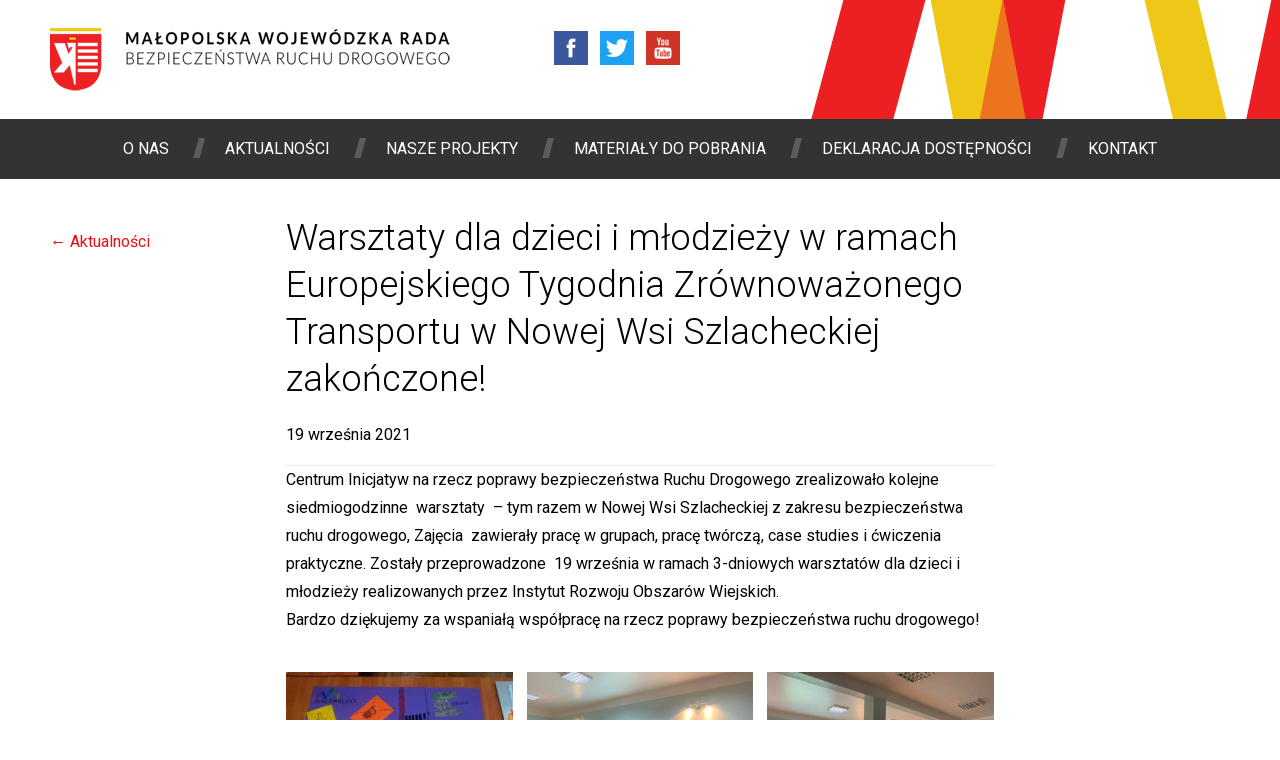

--- FILE ---
content_type: text/html; charset=UTF-8
request_url: https://brd.malopolska.pl/warsztaty-dla-dzieci-i-mlodziezy-w-ramach-mobilityweek-zakonczone/
body_size: 8706
content:
<!DOCTYPE html>
<html lang="pl"><head>
<meta http-equiv="Content-Type" content="text/html; charset=UTF-8" />
<meta name="viewport" content="width=device-width">
<title>Warsztaty dla dzieci i młodzieży w ramach Europejskiego Tygodnia Zrównoważonego Transportu w Nowej Wsi Szlacheckiej zakończone! - Małopolska Wojewódzka Rada Bezpieczeństwa Ruchu Drogowego</title>
<meta name='robots' content='index, follow, max-image-preview:large, max-snippet:-1, max-video-preview:-1' />

	<!-- This site is optimized with the Yoast SEO plugin v19.9 - https://yoast.com/wordpress/plugins/seo/ -->
	<link rel="canonical" href="https://brd.malopolska.pl/warsztaty-dla-dzieci-i-mlodziezy-w-ramach-mobilityweek-zakonczone/" />
	<meta property="og:locale" content="pl_PL" />
	<meta property="og:type" content="article" />
	<meta property="og:title" content="Warsztaty dla dzieci i młodzieży w ramach Europejskiego Tygodnia Zrównoważonego Transportu w Nowej Wsi Szlacheckiej zakończone! - Małopolska Wojewódzka Rada Bezpieczeństwa Ruchu Drogowego" />
	<meta property="og:description" content="Centrum Inicjatyw na rzecz poprawy bezpieczeństwa Ruchu Drogowego zrealizowało kolejne siedmiogodzinne  warsztaty  &#8211; tym razem w Nowej Wsi Szlacheckiej z zakresu bezpieczeństwa ruchu drogowego, Zajęcia  zawierały pracę w grupach, pracę twórczą, case studies i ćwiczenia praktyczne. Zostały przeprowadzone  19 września w ramach 3-dniowych warsztatów dla dzieci i młodzieży realizowanych przez Instytut Rozwoju Obszarów Wiejskich. Bardzo Czytaj dalej&nbsp;&rsaquo;" />
	<meta property="og:url" content="https://brd.malopolska.pl/warsztaty-dla-dzieci-i-mlodziezy-w-ramach-mobilityweek-zakonczone/" />
	<meta property="og:site_name" content="Małopolska Wojewódzka Rada Bezpieczeństwa Ruchu Drogowego" />
	<meta property="article:published_time" content="2021-09-19T14:55:14+00:00" />
	<meta property="article:modified_time" content="2021-09-19T14:56:26+00:00" />
	<meta property="og:image" content="https://brd.malopolska.pl/wp-content/uploads/2021/09/5aab636a-e7da-4334-9171-a9ab09f0983f.jpeg" />
	<meta property="og:image:width" content="1152" />
	<meta property="og:image:height" content="864" />
	<meta property="og:image:type" content="image/jpeg" />
	<meta name="author" content="mwrbrd" />
	<meta name="twitter:card" content="summary_large_image" />
	<meta name="twitter:label1" content="Napisane przez" />
	<meta name="twitter:data1" content="mwrbrd" />
	<script type="application/ld+json" class="yoast-schema-graph">{"@context":"https://schema.org","@graph":[{"@type":"Article","@id":"https://brd.malopolska.pl/warsztaty-dla-dzieci-i-mlodziezy-w-ramach-mobilityweek-zakonczone/#article","isPartOf":{"@id":"https://brd.malopolska.pl/warsztaty-dla-dzieci-i-mlodziezy-w-ramach-mobilityweek-zakonczone/"},"author":{"name":"mwrbrd","@id":"https://brd.malopolska.pl/#/schema/person/beb429039e4ce70dfca8f5fff0430402"},"headline":"Warsztaty dla dzieci i młodzieży w ramach Europejskiego Tygodnia Zrównoważonego Transportu w Nowej Wsi Szlacheckiej zakończone!","datePublished":"2021-09-19T14:55:14+00:00","dateModified":"2021-09-19T14:56:26+00:00","mainEntityOfPage":{"@id":"https://brd.malopolska.pl/warsztaty-dla-dzieci-i-mlodziezy-w-ramach-mobilityweek-zakonczone/"},"wordCount":102,"publisher":{"@id":"https://brd.malopolska.pl/#organization"},"image":{"@id":"https://brd.malopolska.pl/warsztaty-dla-dzieci-i-mlodziezy-w-ramach-mobilityweek-zakonczone/#primaryimage"},"thumbnailUrl":"https://brd.malopolska.pl/wp-content/uploads/2021/09/5aab636a-e7da-4334-9171-a9ab09f0983f.jpeg","inLanguage":"pl-PL"},{"@type":"WebPage","@id":"https://brd.malopolska.pl/warsztaty-dla-dzieci-i-mlodziezy-w-ramach-mobilityweek-zakonczone/","url":"https://brd.malopolska.pl/warsztaty-dla-dzieci-i-mlodziezy-w-ramach-mobilityweek-zakonczone/","name":"Warsztaty dla dzieci i młodzieży w ramach Europejskiego Tygodnia Zrównoważonego Transportu w Nowej Wsi Szlacheckiej zakończone! - Małopolska Wojewódzka Rada Bezpieczeństwa Ruchu Drogowego","isPartOf":{"@id":"https://brd.malopolska.pl/#website"},"primaryImageOfPage":{"@id":"https://brd.malopolska.pl/warsztaty-dla-dzieci-i-mlodziezy-w-ramach-mobilityweek-zakonczone/#primaryimage"},"image":{"@id":"https://brd.malopolska.pl/warsztaty-dla-dzieci-i-mlodziezy-w-ramach-mobilityweek-zakonczone/#primaryimage"},"thumbnailUrl":"https://brd.malopolska.pl/wp-content/uploads/2021/09/5aab636a-e7da-4334-9171-a9ab09f0983f.jpeg","datePublished":"2021-09-19T14:55:14+00:00","dateModified":"2021-09-19T14:56:26+00:00","breadcrumb":{"@id":"https://brd.malopolska.pl/warsztaty-dla-dzieci-i-mlodziezy-w-ramach-mobilityweek-zakonczone/#breadcrumb"},"inLanguage":"pl-PL","potentialAction":[{"@type":"ReadAction","target":["https://brd.malopolska.pl/warsztaty-dla-dzieci-i-mlodziezy-w-ramach-mobilityweek-zakonczone/"]}]},{"@type":"ImageObject","inLanguage":"pl-PL","@id":"https://brd.malopolska.pl/warsztaty-dla-dzieci-i-mlodziezy-w-ramach-mobilityweek-zakonczone/#primaryimage","url":"https://brd.malopolska.pl/wp-content/uploads/2021/09/5aab636a-e7da-4334-9171-a9ab09f0983f.jpeg","contentUrl":"https://brd.malopolska.pl/wp-content/uploads/2021/09/5aab636a-e7da-4334-9171-a9ab09f0983f.jpeg","width":1152,"height":864},{"@type":"BreadcrumbList","@id":"https://brd.malopolska.pl/warsztaty-dla-dzieci-i-mlodziezy-w-ramach-mobilityweek-zakonczone/#breadcrumb","itemListElement":[{"@type":"ListItem","position":1,"name":"Strona główna","item":"https://brd.malopolska.pl/"},{"@type":"ListItem","position":2,"name":"Warsztaty dla dzieci i młodzieży w ramach Europejskiego Tygodnia Zrównoważonego Transportu w Nowej Wsi Szlacheckiej zakończone!"}]},{"@type":"WebSite","@id":"https://brd.malopolska.pl/#website","url":"https://brd.malopolska.pl/","name":"Małopolska Wojewódzka Rada Bezpieczeństwa Ruchu Drogowego","description":"","publisher":{"@id":"https://brd.malopolska.pl/#organization"},"potentialAction":[{"@type":"SearchAction","target":{"@type":"EntryPoint","urlTemplate":"https://brd.malopolska.pl/?s={search_term_string}"},"query-input":"required name=search_term_string"}],"inLanguage":"pl-PL"},{"@type":"Organization","@id":"https://brd.malopolska.pl/#organization","name":"Małopolska Wojewódzka Rada Bezpieczeństwa Ruchu Drogowego","url":"https://brd.malopolska.pl/","logo":{"@type":"ImageObject","inLanguage":"pl-PL","@id":"https://brd.malopolska.pl/#/schema/logo/image/","url":"https://brd.malopolska.pl/wp-content/uploads/2019/09/mwrbrd-logo-1024.png","contentUrl":"https://brd.malopolska.pl/wp-content/uploads/2019/09/mwrbrd-logo-1024.png","width":1024,"height":576,"caption":"Małopolska Wojewódzka Rada Bezpieczeństwa Ruchu Drogowego"},"image":{"@id":"https://brd.malopolska.pl/#/schema/logo/image/"}},{"@type":"Person","@id":"https://brd.malopolska.pl/#/schema/person/beb429039e4ce70dfca8f5fff0430402","name":"mwrbrd"}]}</script>
	<!-- / Yoast SEO plugin. -->


<link rel='dns-prefetch' href='//code.jquery.com' />
<link rel='dns-prefetch' href='//fonts.googleapis.com' />
<script>
window._wpemojiSettings = {"baseUrl":"https:\/\/s.w.org\/images\/core\/emoji\/14.0.0\/72x72\/","ext":".png","svgUrl":"https:\/\/s.w.org\/images\/core\/emoji\/14.0.0\/svg\/","svgExt":".svg","source":{"concatemoji":"https:\/\/brd.malopolska.pl\/wp-includes\/js\/wp-emoji-release.min.js?ver=1ff834430d2b8ae8892281765307b326"}};
/*! This file is auto-generated */
!function(e,a,t){var n,r,o,i=a.createElement("canvas"),p=i.getContext&&i.getContext("2d");function s(e,t){var a=String.fromCharCode,e=(p.clearRect(0,0,i.width,i.height),p.fillText(a.apply(this,e),0,0),i.toDataURL());return p.clearRect(0,0,i.width,i.height),p.fillText(a.apply(this,t),0,0),e===i.toDataURL()}function c(e){var t=a.createElement("script");t.src=e,t.defer=t.type="text/javascript",a.getElementsByTagName("head")[0].appendChild(t)}for(o=Array("flag","emoji"),t.supports={everything:!0,everythingExceptFlag:!0},r=0;r<o.length;r++)t.supports[o[r]]=function(e){if(p&&p.fillText)switch(p.textBaseline="top",p.font="600 32px Arial",e){case"flag":return s([127987,65039,8205,9895,65039],[127987,65039,8203,9895,65039])?!1:!s([55356,56826,55356,56819],[55356,56826,8203,55356,56819])&&!s([55356,57332,56128,56423,56128,56418,56128,56421,56128,56430,56128,56423,56128,56447],[55356,57332,8203,56128,56423,8203,56128,56418,8203,56128,56421,8203,56128,56430,8203,56128,56423,8203,56128,56447]);case"emoji":return!s([129777,127995,8205,129778,127999],[129777,127995,8203,129778,127999])}return!1}(o[r]),t.supports.everything=t.supports.everything&&t.supports[o[r]],"flag"!==o[r]&&(t.supports.everythingExceptFlag=t.supports.everythingExceptFlag&&t.supports[o[r]]);t.supports.everythingExceptFlag=t.supports.everythingExceptFlag&&!t.supports.flag,t.DOMReady=!1,t.readyCallback=function(){t.DOMReady=!0},t.supports.everything||(n=function(){t.readyCallback()},a.addEventListener?(a.addEventListener("DOMContentLoaded",n,!1),e.addEventListener("load",n,!1)):(e.attachEvent("onload",n),a.attachEvent("onreadystatechange",function(){"complete"===a.readyState&&t.readyCallback()})),(e=t.source||{}).concatemoji?c(e.concatemoji):e.wpemoji&&e.twemoji&&(c(e.twemoji),c(e.wpemoji)))}(window,document,window._wpemojiSettings);
</script>
<style>
img.wp-smiley,
img.emoji {
	display: inline !important;
	border: none !important;
	box-shadow: none !important;
	height: 1em !important;
	width: 1em !important;
	margin: 0 0.07em !important;
	vertical-align: -0.1em !important;
	background: none !important;
	padding: 0 !important;
}
</style>
	<link rel='stylesheet' id='wp-block-library-css' href='https://brd.malopolska.pl/wp-includes/css/dist/block-library/style.min.css?ver=1ff834430d2b8ae8892281765307b326' media='all' />
<link rel='stylesheet' id='classic-theme-styles-css' href='https://brd.malopolska.pl/wp-includes/css/classic-themes.min.css?ver=1' media='all' />
<style id='global-styles-inline-css'>
body{--wp--preset--color--black: #000000;--wp--preset--color--cyan-bluish-gray: #abb8c3;--wp--preset--color--white: #ffffff;--wp--preset--color--pale-pink: #f78da7;--wp--preset--color--vivid-red: #cf2e2e;--wp--preset--color--luminous-vivid-orange: #ff6900;--wp--preset--color--luminous-vivid-amber: #fcb900;--wp--preset--color--light-green-cyan: #7bdcb5;--wp--preset--color--vivid-green-cyan: #00d084;--wp--preset--color--pale-cyan-blue: #8ed1fc;--wp--preset--color--vivid-cyan-blue: #0693e3;--wp--preset--color--vivid-purple: #9b51e0;--wp--preset--gradient--vivid-cyan-blue-to-vivid-purple: linear-gradient(135deg,rgba(6,147,227,1) 0%,rgb(155,81,224) 100%);--wp--preset--gradient--light-green-cyan-to-vivid-green-cyan: linear-gradient(135deg,rgb(122,220,180) 0%,rgb(0,208,130) 100%);--wp--preset--gradient--luminous-vivid-amber-to-luminous-vivid-orange: linear-gradient(135deg,rgba(252,185,0,1) 0%,rgba(255,105,0,1) 100%);--wp--preset--gradient--luminous-vivid-orange-to-vivid-red: linear-gradient(135deg,rgba(255,105,0,1) 0%,rgb(207,46,46) 100%);--wp--preset--gradient--very-light-gray-to-cyan-bluish-gray: linear-gradient(135deg,rgb(238,238,238) 0%,rgb(169,184,195) 100%);--wp--preset--gradient--cool-to-warm-spectrum: linear-gradient(135deg,rgb(74,234,220) 0%,rgb(151,120,209) 20%,rgb(207,42,186) 40%,rgb(238,44,130) 60%,rgb(251,105,98) 80%,rgb(254,248,76) 100%);--wp--preset--gradient--blush-light-purple: linear-gradient(135deg,rgb(255,206,236) 0%,rgb(152,150,240) 100%);--wp--preset--gradient--blush-bordeaux: linear-gradient(135deg,rgb(254,205,165) 0%,rgb(254,45,45) 50%,rgb(107,0,62) 100%);--wp--preset--gradient--luminous-dusk: linear-gradient(135deg,rgb(255,203,112) 0%,rgb(199,81,192) 50%,rgb(65,88,208) 100%);--wp--preset--gradient--pale-ocean: linear-gradient(135deg,rgb(255,245,203) 0%,rgb(182,227,212) 50%,rgb(51,167,181) 100%);--wp--preset--gradient--electric-grass: linear-gradient(135deg,rgb(202,248,128) 0%,rgb(113,206,126) 100%);--wp--preset--gradient--midnight: linear-gradient(135deg,rgb(2,3,129) 0%,rgb(40,116,252) 100%);--wp--preset--duotone--dark-grayscale: url('#wp-duotone-dark-grayscale');--wp--preset--duotone--grayscale: url('#wp-duotone-grayscale');--wp--preset--duotone--purple-yellow: url('#wp-duotone-purple-yellow');--wp--preset--duotone--blue-red: url('#wp-duotone-blue-red');--wp--preset--duotone--midnight: url('#wp-duotone-midnight');--wp--preset--duotone--magenta-yellow: url('#wp-duotone-magenta-yellow');--wp--preset--duotone--purple-green: url('#wp-duotone-purple-green');--wp--preset--duotone--blue-orange: url('#wp-duotone-blue-orange');--wp--preset--font-size--small: 13px;--wp--preset--font-size--medium: 20px;--wp--preset--font-size--large: 36px;--wp--preset--font-size--x-large: 42px;--wp--preset--spacing--20: 0.44rem;--wp--preset--spacing--30: 0.67rem;--wp--preset--spacing--40: 1rem;--wp--preset--spacing--50: 1.5rem;--wp--preset--spacing--60: 2.25rem;--wp--preset--spacing--70: 3.38rem;--wp--preset--spacing--80: 5.06rem;}:where(.is-layout-flex){gap: 0.5em;}body .is-layout-flow > .alignleft{float: left;margin-inline-start: 0;margin-inline-end: 2em;}body .is-layout-flow > .alignright{float: right;margin-inline-start: 2em;margin-inline-end: 0;}body .is-layout-flow > .aligncenter{margin-left: auto !important;margin-right: auto !important;}body .is-layout-constrained > .alignleft{float: left;margin-inline-start: 0;margin-inline-end: 2em;}body .is-layout-constrained > .alignright{float: right;margin-inline-start: 2em;margin-inline-end: 0;}body .is-layout-constrained > .aligncenter{margin-left: auto !important;margin-right: auto !important;}body .is-layout-constrained > :where(:not(.alignleft):not(.alignright):not(.alignfull)){max-width: var(--wp--style--global--content-size);margin-left: auto !important;margin-right: auto !important;}body .is-layout-constrained > .alignwide{max-width: var(--wp--style--global--wide-size);}body .is-layout-flex{display: flex;}body .is-layout-flex{flex-wrap: wrap;align-items: center;}body .is-layout-flex > *{margin: 0;}:where(.wp-block-columns.is-layout-flex){gap: 2em;}.has-black-color{color: var(--wp--preset--color--black) !important;}.has-cyan-bluish-gray-color{color: var(--wp--preset--color--cyan-bluish-gray) !important;}.has-white-color{color: var(--wp--preset--color--white) !important;}.has-pale-pink-color{color: var(--wp--preset--color--pale-pink) !important;}.has-vivid-red-color{color: var(--wp--preset--color--vivid-red) !important;}.has-luminous-vivid-orange-color{color: var(--wp--preset--color--luminous-vivid-orange) !important;}.has-luminous-vivid-amber-color{color: var(--wp--preset--color--luminous-vivid-amber) !important;}.has-light-green-cyan-color{color: var(--wp--preset--color--light-green-cyan) !important;}.has-vivid-green-cyan-color{color: var(--wp--preset--color--vivid-green-cyan) !important;}.has-pale-cyan-blue-color{color: var(--wp--preset--color--pale-cyan-blue) !important;}.has-vivid-cyan-blue-color{color: var(--wp--preset--color--vivid-cyan-blue) !important;}.has-vivid-purple-color{color: var(--wp--preset--color--vivid-purple) !important;}.has-black-background-color{background-color: var(--wp--preset--color--black) !important;}.has-cyan-bluish-gray-background-color{background-color: var(--wp--preset--color--cyan-bluish-gray) !important;}.has-white-background-color{background-color: var(--wp--preset--color--white) !important;}.has-pale-pink-background-color{background-color: var(--wp--preset--color--pale-pink) !important;}.has-vivid-red-background-color{background-color: var(--wp--preset--color--vivid-red) !important;}.has-luminous-vivid-orange-background-color{background-color: var(--wp--preset--color--luminous-vivid-orange) !important;}.has-luminous-vivid-amber-background-color{background-color: var(--wp--preset--color--luminous-vivid-amber) !important;}.has-light-green-cyan-background-color{background-color: var(--wp--preset--color--light-green-cyan) !important;}.has-vivid-green-cyan-background-color{background-color: var(--wp--preset--color--vivid-green-cyan) !important;}.has-pale-cyan-blue-background-color{background-color: var(--wp--preset--color--pale-cyan-blue) !important;}.has-vivid-cyan-blue-background-color{background-color: var(--wp--preset--color--vivid-cyan-blue) !important;}.has-vivid-purple-background-color{background-color: var(--wp--preset--color--vivid-purple) !important;}.has-black-border-color{border-color: var(--wp--preset--color--black) !important;}.has-cyan-bluish-gray-border-color{border-color: var(--wp--preset--color--cyan-bluish-gray) !important;}.has-white-border-color{border-color: var(--wp--preset--color--white) !important;}.has-pale-pink-border-color{border-color: var(--wp--preset--color--pale-pink) !important;}.has-vivid-red-border-color{border-color: var(--wp--preset--color--vivid-red) !important;}.has-luminous-vivid-orange-border-color{border-color: var(--wp--preset--color--luminous-vivid-orange) !important;}.has-luminous-vivid-amber-border-color{border-color: var(--wp--preset--color--luminous-vivid-amber) !important;}.has-light-green-cyan-border-color{border-color: var(--wp--preset--color--light-green-cyan) !important;}.has-vivid-green-cyan-border-color{border-color: var(--wp--preset--color--vivid-green-cyan) !important;}.has-pale-cyan-blue-border-color{border-color: var(--wp--preset--color--pale-cyan-blue) !important;}.has-vivid-cyan-blue-border-color{border-color: var(--wp--preset--color--vivid-cyan-blue) !important;}.has-vivid-purple-border-color{border-color: var(--wp--preset--color--vivid-purple) !important;}.has-vivid-cyan-blue-to-vivid-purple-gradient-background{background: var(--wp--preset--gradient--vivid-cyan-blue-to-vivid-purple) !important;}.has-light-green-cyan-to-vivid-green-cyan-gradient-background{background: var(--wp--preset--gradient--light-green-cyan-to-vivid-green-cyan) !important;}.has-luminous-vivid-amber-to-luminous-vivid-orange-gradient-background{background: var(--wp--preset--gradient--luminous-vivid-amber-to-luminous-vivid-orange) !important;}.has-luminous-vivid-orange-to-vivid-red-gradient-background{background: var(--wp--preset--gradient--luminous-vivid-orange-to-vivid-red) !important;}.has-very-light-gray-to-cyan-bluish-gray-gradient-background{background: var(--wp--preset--gradient--very-light-gray-to-cyan-bluish-gray) !important;}.has-cool-to-warm-spectrum-gradient-background{background: var(--wp--preset--gradient--cool-to-warm-spectrum) !important;}.has-blush-light-purple-gradient-background{background: var(--wp--preset--gradient--blush-light-purple) !important;}.has-blush-bordeaux-gradient-background{background: var(--wp--preset--gradient--blush-bordeaux) !important;}.has-luminous-dusk-gradient-background{background: var(--wp--preset--gradient--luminous-dusk) !important;}.has-pale-ocean-gradient-background{background: var(--wp--preset--gradient--pale-ocean) !important;}.has-electric-grass-gradient-background{background: var(--wp--preset--gradient--electric-grass) !important;}.has-midnight-gradient-background{background: var(--wp--preset--gradient--midnight) !important;}.has-small-font-size{font-size: var(--wp--preset--font-size--small) !important;}.has-medium-font-size{font-size: var(--wp--preset--font-size--medium) !important;}.has-large-font-size{font-size: var(--wp--preset--font-size--large) !important;}.has-x-large-font-size{font-size: var(--wp--preset--font-size--x-large) !important;}
.wp-block-navigation a:where(:not(.wp-element-button)){color: inherit;}
:where(.wp-block-columns.is-layout-flex){gap: 2em;}
.wp-block-pullquote{font-size: 1.5em;line-height: 1.6;}
</style>
<link rel='stylesheet' id='responsive-lightbox-swipebox-css' href='https://brd.malopolska.pl/wp-content/plugins/responsive-lightbox/assets/swipebox/swipebox.min.css?ver=2.4.1' media='all' />
<link rel='stylesheet' id='roboto-css' href='https://fonts.googleapis.com/css?family=Roboto%3A300%2C400%2C500&#038;display=swap&#038;subset=latin-ext&#038;ver=1ff834430d2b8ae8892281765307b326' media='all' />
<link rel='stylesheet' id='theme-css' href='https://brd.malopolska.pl/wp-content/themes/mwrbrd/style.css?ver=201014' media='all' />
<script src='https://code.jquery.com/jquery-1.10.2.min.js?ver=1.10.2' id='jquery-js'></script>
<script src='https://brd.malopolska.pl/wp-content/plugins/responsive-lightbox/assets/infinitescroll/infinite-scroll.pkgd.min.js?ver=1ff834430d2b8ae8892281765307b326' id='responsive-lightbox-infinite-scroll-js'></script>
<link rel="https://api.w.org/" href="https://brd.malopolska.pl/wp-json/" /><link rel="alternate" type="application/json" href="https://brd.malopolska.pl/wp-json/wp/v2/posts/1840" /><link rel="EditURI" type="application/rsd+xml" title="RSD" href="https://brd.malopolska.pl/xmlrpc.php?rsd" />
<link rel="wlwmanifest" type="application/wlwmanifest+xml" href="https://brd.malopolska.pl/wp-includes/wlwmanifest.xml" />

<link rel='shortlink' href='https://brd.malopolska.pl/?p=1840' />
<link rel="alternate" type="application/json+oembed" href="https://brd.malopolska.pl/wp-json/oembed/1.0/embed?url=https%3A%2F%2Fbrd.malopolska.pl%2Fwarsztaty-dla-dzieci-i-mlodziezy-w-ramach-mobilityweek-zakonczone%2F" />
<link rel="alternate" type="text/xml+oembed" href="https://brd.malopolska.pl/wp-json/oembed/1.0/embed?url=https%3A%2F%2Fbrd.malopolska.pl%2Fwarsztaty-dla-dzieci-i-mlodziezy-w-ramach-mobilityweek-zakonczone%2F&#038;format=xml" />
<style>.recentcomments a{display:inline !important;padding:0 !important;margin:0 !important;}</style></head>
<body class="post-template-default single single-post postid-1840 single-format-standard post-warsztaty-dla-dzieci-i-mlodziezy-w-ramach-mobilityweek-zakonczone">

<header>
	<button id="skip-header">Przejdź do treści</button>
	<div class="container">
		<div class="logo"><a href="/">Małopolska Wojewódzka Rada Bezpieczeństwa Ruchu Drogowego</a></div>
		<div class="header_right">
			<ul id="menu-social-media" class="social-media"><li id="menu-item-43" class="facebook menu-item menu-item-type-custom menu-item-object-custom menu-item-43"><a href="https://www.facebook.com/MWRBRD/"><span class="screen-reader-only">Facebook</span></a></li>
<li id="menu-item-364" class="twitter menu-item menu-item-type-custom menu-item-object-custom menu-item-364"><a href="https://twitter.com/MWRBRD"><span class="screen-reader-only">Twitter</span></a></li>
<li id="menu-item-44" class="youtube menu-item menu-item-type-custom menu-item-object-custom menu-item-44"><a href="https://www.youtube.com/channel/UCH2xVQ1Fe_YTJ4Iz2LiIAVQ"><span class="screen-reader-only">YouTube</span></a></li>
</ul>		</div>
	</div>
	<div class="menu">
		<div class="menu-btn-label">MENU</div>
		<button class="menu-btn" id="menu-btn" aria-label="Menu"><span></span><span></span><span></span></button>
		<ul id="menu-menu-glowne" class="main-menu"><li id="menu-item-241" class="menu-item menu-item-type-post_type menu-item-object-page menu-item-has-children menu-item-241"><a href="https://brd.malopolska.pl/o-nas/">O nas</a>
<ul class="sub-menu">
	<li id="menu-item-47" class="menu-item menu-item-type-post_type menu-item-object-page menu-item-47"><a href="https://brd.malopolska.pl/o-nas/czlonkowie/">Członkowie</a></li>
</ul>
</li>
<li id="menu-item-39" class="menu-item menu-item-type-post_type menu-item-object-page current_page_parent menu-item-39"><a href="https://brd.malopolska.pl/aktualnosci/">Aktualności</a></li>
<li id="menu-item-42" class="menu-item menu-item-type-custom menu-item-object-custom menu-item-42"><a href="/projekty/">Nasze projekty</a></li>
<li id="menu-item-38" class="menu-item menu-item-type-post_type menu-item-object-page menu-item-38"><a href="https://brd.malopolska.pl/materialy-do-pobrania/">Materiały do pobrania</a></li>
<li id="menu-item-1191" class="menu-item menu-item-type-post_type menu-item-object-page menu-item-1191"><a href="https://brd.malopolska.pl/deklaracja-dostepnosci/">Deklaracja dostępności</a></li>
<li id="menu-item-40" class="menu-item menu-item-type-post_type menu-item-object-page menu-item-40"><a href="https://brd.malopolska.pl/kontakt/">Kontakt</a></li>
</ul>	</div>
</header>

<div class="content-wrapper" tabindex="-1">
<div class="container">

	<div class="article-sidebar">
		<a href="/aktualnosci/">&larr; Aktualności</a>	</div>
	<div class="article-container">
		<h1>Warsztaty dla dzieci i młodzieży w ramach Europejskiego Tygodnia Zrównoważonego Transportu w Nowej Wsi Szlacheckiej  zakończone!</h1>
		<div class="meta">19 września 2021</div><div class="kvgmc6g5 cxmmr5t8 oygrvhab hcukyx3x c1et5uql ii04i59q">
<div dir="auto">Centrum Inicjatyw na rzecz poprawy bezpieczeństwa Ruchu Drogowego zrealizowało kolejne siedmiogodzinne  warsztaty  &#8211; tym razem w Nowej Wsi Szlacheckiej z zakresu bezpieczeństwa ruchu drogowego, Zajęcia  zawierały pracę w grupach, pracę twórczą, case studies i ćwiczenia praktyczne. Zostały przeprowadzone  19 września w ramach 3-dniowych warsztatów dla dzieci i młodzieży realizowanych przez Instytut Rozwoju Obszarów Wiejskich.</div>
</div>
<div class="o9v6fnle cxmmr5t8 oygrvhab hcukyx3x c1et5uql ii04i59q">
<div dir="auto">Bardzo dziękujemy za wspaniałą współpracę na rzecz poprawy bezpieczeństwa ruchu drogowego!</div>
</div>
<div dir="auto">

		<style>
			#gallery-1 {
				margin: auto;
			}
			#gallery-1 .gallery-item {
				float: left;
				margin-top: 10px;
				text-align: center;
				width: 33%;
			}
			#gallery-1 img {
				border: 2px solid #cfcfcf;
			}
			#gallery-1 .gallery-caption {
				margin-left: 0;
			}
			/* see gallery_shortcode() in wp-includes/media.php */
		</style>
		<div id='gallery-1' class='gallery galleryid-1840 gallery-columns-3 gallery-size-thumbnail'><dl class='gallery-item'>
			<dt class='gallery-icon landscape'>
				<a href='https://brd.malopolska.pl/wp-content/uploads/2021/09/5aab636a-e7da-4334-9171-a9ab09f0983f.jpeg' title="" data-rl_title="" class="rl-gallery-link" data-rl_caption="" data-rel="lightbox-gallery-1"><img width="360" height="270" src="https://brd.malopolska.pl/wp-content/uploads/2021/09/5aab636a-e7da-4334-9171-a9ab09f0983f-360x270.jpeg" class="attachment-thumbnail size-thumbnail" alt="" decoding="async" loading="lazy" srcset="https://brd.malopolska.pl/wp-content/uploads/2021/09/5aab636a-e7da-4334-9171-a9ab09f0983f-360x270.jpeg 360w, https://brd.malopolska.pl/wp-content/uploads/2021/09/5aab636a-e7da-4334-9171-a9ab09f0983f-720x540.jpeg 720w, https://brd.malopolska.pl/wp-content/uploads/2021/09/5aab636a-e7da-4334-9171-a9ab09f0983f-768x576.jpeg 768w, https://brd.malopolska.pl/wp-content/uploads/2021/09/5aab636a-e7da-4334-9171-a9ab09f0983f.jpeg 1152w" sizes="(max-width: 360px) 100vw, 360px" /></a>
			</dt></dl><dl class='gallery-item'>
			<dt class='gallery-icon landscape'>
				<a href='https://brd.malopolska.pl/wp-content/uploads/2021/09/242220787_388396779578620_2377542691287074143_n-1180x885.jpeg' title="" data-rl_title="" class="rl-gallery-link" data-rl_caption="" data-rel="lightbox-gallery-1"><img width="360" height="270" src="https://brd.malopolska.pl/wp-content/uploads/2021/09/242220787_388396779578620_2377542691287074143_n-360x270.jpeg" class="attachment-thumbnail size-thumbnail" alt="" decoding="async" loading="lazy" srcset="https://brd.malopolska.pl/wp-content/uploads/2021/09/242220787_388396779578620_2377542691287074143_n-360x270.jpeg 360w, https://brd.malopolska.pl/wp-content/uploads/2021/09/242220787_388396779578620_2377542691287074143_n-720x540.jpeg 720w, https://brd.malopolska.pl/wp-content/uploads/2021/09/242220787_388396779578620_2377542691287074143_n-1180x885.jpeg 1180w, https://brd.malopolska.pl/wp-content/uploads/2021/09/242220787_388396779578620_2377542691287074143_n-768x576.jpeg 768w, https://brd.malopolska.pl/wp-content/uploads/2021/09/242220787_388396779578620_2377542691287074143_n-1536x1152.jpeg 1536w, https://brd.malopolska.pl/wp-content/uploads/2021/09/242220787_388396779578620_2377542691287074143_n.jpeg 2016w" sizes="(max-width: 360px) 100vw, 360px" /></a>
			</dt></dl><dl class='gallery-item'>
			<dt class='gallery-icon landscape'>
				<a href='https://brd.malopolska.pl/wp-content/uploads/2021/09/242314072_388396329578665_8959613787615480699_n-1180x885.jpeg' title="" data-rl_title="" class="rl-gallery-link" data-rl_caption="" data-rel="lightbox-gallery-1"><img width="360" height="270" src="https://brd.malopolska.pl/wp-content/uploads/2021/09/242314072_388396329578665_8959613787615480699_n-360x270.jpeg" class="attachment-thumbnail size-thumbnail" alt="" decoding="async" loading="lazy" srcset="https://brd.malopolska.pl/wp-content/uploads/2021/09/242314072_388396329578665_8959613787615480699_n-360x270.jpeg 360w, https://brd.malopolska.pl/wp-content/uploads/2021/09/242314072_388396329578665_8959613787615480699_n-720x540.jpeg 720w, https://brd.malopolska.pl/wp-content/uploads/2021/09/242314072_388396329578665_8959613787615480699_n-1180x885.jpeg 1180w, https://brd.malopolska.pl/wp-content/uploads/2021/09/242314072_388396329578665_8959613787615480699_n-768x576.jpeg 768w, https://brd.malopolska.pl/wp-content/uploads/2021/09/242314072_388396329578665_8959613787615480699_n-1536x1152.jpeg 1536w, https://brd.malopolska.pl/wp-content/uploads/2021/09/242314072_388396329578665_8959613787615480699_n.jpeg 2016w" sizes="(max-width: 360px) 100vw, 360px" /></a>
			</dt></dl><br style="clear: both" /><dl class='gallery-item'>
			<dt class='gallery-icon landscape'>
				<a href='https://brd.malopolska.pl/wp-content/uploads/2021/09/5c32beb1-81cc-4638-9b85-246a1f5ccd47.jpeg' title="" data-rl_title="" class="rl-gallery-link" data-rl_caption="" data-rel="lightbox-gallery-1"><img width="360" height="270" src="https://brd.malopolska.pl/wp-content/uploads/2021/09/5c32beb1-81cc-4638-9b85-246a1f5ccd47-360x270.jpeg" class="attachment-thumbnail size-thumbnail" alt="" decoding="async" loading="lazy" srcset="https://brd.malopolska.pl/wp-content/uploads/2021/09/5c32beb1-81cc-4638-9b85-246a1f5ccd47-360x270.jpeg 360w, https://brd.malopolska.pl/wp-content/uploads/2021/09/5c32beb1-81cc-4638-9b85-246a1f5ccd47-720x540.jpeg 720w, https://brd.malopolska.pl/wp-content/uploads/2021/09/5c32beb1-81cc-4638-9b85-246a1f5ccd47-768x576.jpeg 768w, https://brd.malopolska.pl/wp-content/uploads/2021/09/5c32beb1-81cc-4638-9b85-246a1f5ccd47.jpeg 1152w" sizes="(max-width: 360px) 100vw, 360px" /></a>
			</dt></dl><dl class='gallery-item'>
			<dt class='gallery-icon landscape'>
				<a href='https://brd.malopolska.pl/wp-content/uploads/2021/09/748b26f8-7a56-4d7b-af83-61c37babe048.jpeg' title="" data-rl_title="" class="rl-gallery-link" data-rl_caption="" data-rel="lightbox-gallery-1"><img width="360" height="270" src="https://brd.malopolska.pl/wp-content/uploads/2021/09/748b26f8-7a56-4d7b-af83-61c37babe048-360x270.jpeg" class="attachment-thumbnail size-thumbnail" alt="" decoding="async" loading="lazy" srcset="https://brd.malopolska.pl/wp-content/uploads/2021/09/748b26f8-7a56-4d7b-af83-61c37babe048-360x270.jpeg 360w, https://brd.malopolska.pl/wp-content/uploads/2021/09/748b26f8-7a56-4d7b-af83-61c37babe048-720x540.jpeg 720w, https://brd.malopolska.pl/wp-content/uploads/2021/09/748b26f8-7a56-4d7b-af83-61c37babe048-768x576.jpeg 768w, https://brd.malopolska.pl/wp-content/uploads/2021/09/748b26f8-7a56-4d7b-af83-61c37babe048.jpeg 1152w" sizes="(max-width: 360px) 100vw, 360px" /></a>
			</dt></dl><dl class='gallery-item'>
			<dt class='gallery-icon landscape'>
				<a href='https://brd.malopolska.pl/wp-content/uploads/2021/09/843f6382-21db-47d8-a0e2-fdb181085e73.jpeg' title="" data-rl_title="" class="rl-gallery-link" data-rl_caption="" data-rel="lightbox-gallery-1"><img width="360" height="270" src="https://brd.malopolska.pl/wp-content/uploads/2021/09/843f6382-21db-47d8-a0e2-fdb181085e73-360x270.jpeg" class="attachment-thumbnail size-thumbnail" alt="" decoding="async" loading="lazy" srcset="https://brd.malopolska.pl/wp-content/uploads/2021/09/843f6382-21db-47d8-a0e2-fdb181085e73-360x270.jpeg 360w, https://brd.malopolska.pl/wp-content/uploads/2021/09/843f6382-21db-47d8-a0e2-fdb181085e73-720x540.jpeg 720w, https://brd.malopolska.pl/wp-content/uploads/2021/09/843f6382-21db-47d8-a0e2-fdb181085e73-768x576.jpeg 768w, https://brd.malopolska.pl/wp-content/uploads/2021/09/843f6382-21db-47d8-a0e2-fdb181085e73.jpeg 1152w" sizes="(max-width: 360px) 100vw, 360px" /></a>
			</dt></dl><br style="clear: both" /><dl class='gallery-item'>
			<dt class='gallery-icon landscape'>
				<a href='https://brd.malopolska.pl/wp-content/uploads/2021/09/4304b38b-11ca-4d04-98a3-eacdad85baca.jpeg' title="" data-rl_title="" class="rl-gallery-link" data-rl_caption="" data-rel="lightbox-gallery-1"><img width="360" height="270" src="https://brd.malopolska.pl/wp-content/uploads/2021/09/4304b38b-11ca-4d04-98a3-eacdad85baca-360x270.jpeg" class="attachment-thumbnail size-thumbnail" alt="" decoding="async" loading="lazy" srcset="https://brd.malopolska.pl/wp-content/uploads/2021/09/4304b38b-11ca-4d04-98a3-eacdad85baca-360x270.jpeg 360w, https://brd.malopolska.pl/wp-content/uploads/2021/09/4304b38b-11ca-4d04-98a3-eacdad85baca-720x540.jpeg 720w, https://brd.malopolska.pl/wp-content/uploads/2021/09/4304b38b-11ca-4d04-98a3-eacdad85baca-768x576.jpeg 768w, https://brd.malopolska.pl/wp-content/uploads/2021/09/4304b38b-11ca-4d04-98a3-eacdad85baca.jpeg 1152w" sizes="(max-width: 360px) 100vw, 360px" /></a>
			</dt></dl><dl class='gallery-item'>
			<dt class='gallery-icon landscape'>
				<a href='https://brd.malopolska.pl/wp-content/uploads/2021/09/6700a2ae-7527-463a-bced-08ff76de1ef4.jpeg' title="" data-rl_title="" class="rl-gallery-link" data-rl_caption="" data-rel="lightbox-gallery-1"><img width="360" height="270" src="https://brd.malopolska.pl/wp-content/uploads/2021/09/6700a2ae-7527-463a-bced-08ff76de1ef4-360x270.jpeg" class="attachment-thumbnail size-thumbnail" alt="" decoding="async" loading="lazy" srcset="https://brd.malopolska.pl/wp-content/uploads/2021/09/6700a2ae-7527-463a-bced-08ff76de1ef4-360x270.jpeg 360w, https://brd.malopolska.pl/wp-content/uploads/2021/09/6700a2ae-7527-463a-bced-08ff76de1ef4-720x540.jpeg 720w, https://brd.malopolska.pl/wp-content/uploads/2021/09/6700a2ae-7527-463a-bced-08ff76de1ef4-768x576.jpeg 768w, https://brd.malopolska.pl/wp-content/uploads/2021/09/6700a2ae-7527-463a-bced-08ff76de1ef4.jpeg 1152w" sizes="(max-width: 360px) 100vw, 360px" /></a>
			</dt></dl><dl class='gallery-item'>
			<dt class='gallery-icon landscape'>
				<a href='https://brd.malopolska.pl/wp-content/uploads/2021/09/53438ed7-9992-431f-bc3b-a635c4887587.jpeg' title="" data-rl_title="" class="rl-gallery-link" data-rl_caption="" data-rel="lightbox-gallery-1"><img width="360" height="270" src="https://brd.malopolska.pl/wp-content/uploads/2021/09/53438ed7-9992-431f-bc3b-a635c4887587-360x270.jpeg" class="attachment-thumbnail size-thumbnail" alt="" decoding="async" loading="lazy" srcset="https://brd.malopolska.pl/wp-content/uploads/2021/09/53438ed7-9992-431f-bc3b-a635c4887587-360x270.jpeg 360w, https://brd.malopolska.pl/wp-content/uploads/2021/09/53438ed7-9992-431f-bc3b-a635c4887587-720x540.jpeg 720w, https://brd.malopolska.pl/wp-content/uploads/2021/09/53438ed7-9992-431f-bc3b-a635c4887587-768x576.jpeg 768w, https://brd.malopolska.pl/wp-content/uploads/2021/09/53438ed7-9992-431f-bc3b-a635c4887587.jpeg 1152w" sizes="(max-width: 360px) 100vw, 360px" /></a>
			</dt></dl><br style="clear: both" /><dl class='gallery-item'>
			<dt class='gallery-icon landscape'>
				<a href='https://brd.malopolska.pl/wp-content/uploads/2021/09/64114b27-4b7f-4e5c-b528-875ec34f37c7.jpeg' title="" data-rl_title="" class="rl-gallery-link" data-rl_caption="" data-rel="lightbox-gallery-1"><img width="360" height="270" src="https://brd.malopolska.pl/wp-content/uploads/2021/09/64114b27-4b7f-4e5c-b528-875ec34f37c7-360x270.jpeg" class="attachment-thumbnail size-thumbnail" alt="" decoding="async" loading="lazy" srcset="https://brd.malopolska.pl/wp-content/uploads/2021/09/64114b27-4b7f-4e5c-b528-875ec34f37c7-360x270.jpeg 360w, https://brd.malopolska.pl/wp-content/uploads/2021/09/64114b27-4b7f-4e5c-b528-875ec34f37c7-720x540.jpeg 720w, https://brd.malopolska.pl/wp-content/uploads/2021/09/64114b27-4b7f-4e5c-b528-875ec34f37c7-768x576.jpeg 768w, https://brd.malopolska.pl/wp-content/uploads/2021/09/64114b27-4b7f-4e5c-b528-875ec34f37c7.jpeg 1152w" sizes="(max-width: 360px) 100vw, 360px" /></a>
			</dt></dl><dl class='gallery-item'>
			<dt class='gallery-icon landscape'>
				<a href='https://brd.malopolska.pl/wp-content/uploads/2021/09/469881ed-76a6-4991-a5e0-0d14d060eeca.jpeg' title="" data-rl_title="" class="rl-gallery-link" data-rl_caption="" data-rel="lightbox-gallery-1"><img width="360" height="270" src="https://brd.malopolska.pl/wp-content/uploads/2021/09/469881ed-76a6-4991-a5e0-0d14d060eeca-360x270.jpeg" class="attachment-thumbnail size-thumbnail" alt="" decoding="async" loading="lazy" srcset="https://brd.malopolska.pl/wp-content/uploads/2021/09/469881ed-76a6-4991-a5e0-0d14d060eeca-360x270.jpeg 360w, https://brd.malopolska.pl/wp-content/uploads/2021/09/469881ed-76a6-4991-a5e0-0d14d060eeca-720x540.jpeg 720w, https://brd.malopolska.pl/wp-content/uploads/2021/09/469881ed-76a6-4991-a5e0-0d14d060eeca-768x576.jpeg 768w, https://brd.malopolska.pl/wp-content/uploads/2021/09/469881ed-76a6-4991-a5e0-0d14d060eeca.jpeg 1152w" sizes="(max-width: 360px) 100vw, 360px" /></a>
			</dt></dl><dl class='gallery-item'>
			<dt class='gallery-icon landscape'>
				<a href='https://brd.malopolska.pl/wp-content/uploads/2021/09/afdfab87-ec6d-47a7-994b-45a09d9f284d.jpeg' title="" data-rl_title="" class="rl-gallery-link" data-rl_caption="" data-rel="lightbox-gallery-1"><img width="360" height="270" src="https://brd.malopolska.pl/wp-content/uploads/2021/09/afdfab87-ec6d-47a7-994b-45a09d9f284d-360x270.jpeg" class="attachment-thumbnail size-thumbnail" alt="" decoding="async" loading="lazy" srcset="https://brd.malopolska.pl/wp-content/uploads/2021/09/afdfab87-ec6d-47a7-994b-45a09d9f284d-360x270.jpeg 360w, https://brd.malopolska.pl/wp-content/uploads/2021/09/afdfab87-ec6d-47a7-994b-45a09d9f284d-720x540.jpeg 720w, https://brd.malopolska.pl/wp-content/uploads/2021/09/afdfab87-ec6d-47a7-994b-45a09d9f284d-768x576.jpeg 768w, https://brd.malopolska.pl/wp-content/uploads/2021/09/afdfab87-ec6d-47a7-994b-45a09d9f284d.jpeg 1152w" sizes="(max-width: 360px) 100vw, 360px" /></a>
			</dt></dl><br style="clear: both" />
		</div>

</div>
	</div>

</div>

</div>

<footer>
	<div class="container">
		<div class="ctas"><ul><li><a href="https://www.youtube.com/user/TVPjb" target="_blank"><img width="260" height="130" src="https://brd.malopolska.pl/wp-content/uploads/2019/09/jedz-bezpiecznie.jpg" class="attachment-thumbnail size-thumbnail wp-post-image" alt="Jedź Bezpiecznie" decoding="async" loading="lazy" /></a></li><li><a href="http://radiostrada.auto.pl/" target="_blank"><img width="260" height="130" src="https://brd.malopolska.pl/wp-content/uploads/2019/09/radiostrada.jpg" class="attachment-thumbnail size-thumbnail wp-post-image" alt="Radiostrada" decoding="async" loading="lazy" /></a></li><li><a href="http://mord.krakow.pl/" target="_blank"><img width="260" height="130" src="https://brd.malopolska.pl/wp-content/uploads/2019/09/mord.jpg" class="attachment-thumbnail size-thumbnail wp-post-image" alt="Małopolski Ośrodek Ruchu Drogowego w Krakowie" decoding="async" loading="lazy" /></a></li><li><a href="https://www.malopolska.pl/" target="_blank"><img width="260" height="130" src="https://brd.malopolska.pl/wp-content/uploads/2019/09/malopolska.jpg" class="attachment-thumbnail size-thumbnail wp-post-image" alt="Województwo Małopolskie" decoding="async" loading="lazy" /></a></li></ul><div class="clear"></div></div>		<div class="menu">
			<div class="footer-menu"><ul id="menu-menu-glowne-1" class=""><li class="menu-item menu-item-type-post_type menu-item-object-page menu-item-has-children menu-item-241"><a href="https://brd.malopolska.pl/o-nas/">O nas</a>
<ul class="sub-menu">
	<li class="menu-item menu-item-type-post_type menu-item-object-page menu-item-47"><a href="https://brd.malopolska.pl/o-nas/czlonkowie/">Członkowie</a></li>
</ul>
</li>
<li class="menu-item menu-item-type-post_type menu-item-object-page current_page_parent menu-item-39"><a href="https://brd.malopolska.pl/aktualnosci/">Aktualności</a></li>
<li class="menu-item menu-item-type-custom menu-item-object-custom menu-item-42"><a href="/projekty/">Nasze projekty</a></li>
<li class="menu-item menu-item-type-post_type menu-item-object-page menu-item-38"><a href="https://brd.malopolska.pl/materialy-do-pobrania/">Materiały do pobrania</a></li>
<li class="menu-item menu-item-type-post_type menu-item-object-page menu-item-1191"><a href="https://brd.malopolska.pl/deklaracja-dostepnosci/">Deklaracja dostępności</a></li>
<li class="menu-item menu-item-type-post_type menu-item-object-page menu-item-40"><a href="https://brd.malopolska.pl/kontakt/">Kontakt</a></li>
</ul></div>		</div>
		<div class="copyright">
			<p>© 2026 Małopolska Wojewódzka Rada Bezpieczeństwa Ruchu Drogowego</p>
		</div>
		<div class="clear"></div>
	</div>
</footer>

<script src='https://brd.malopolska.pl/wp-content/plugins/responsive-lightbox/assets/swipebox/jquery.swipebox.min.js?ver=2.4.1' id='responsive-lightbox-swipebox-js'></script>
<script src='https://brd.malopolska.pl/wp-includes/js/underscore.min.js?ver=1.13.4' id='underscore-js'></script>
<script id='responsive-lightbox-js-extra'>
var rlArgs = {"script":"swipebox","selector":"lightbox","customEvents":"","activeGalleries":"1","animation":"1","hideCloseButtonOnMobile":"0","removeBarsOnMobile":"0","hideBars":"1","hideBarsDelay":"5000","videoMaxWidth":"1080","useSVG":"1","loopAtEnd":"0","woocommerce_gallery":"0","ajaxurl":"https:\/\/brd.malopolska.pl\/wp-admin\/admin-ajax.php","nonce":"ec7bc49dae","preview":"false","postId":"1840","scriptExtension":""};
</script>
<script src='https://brd.malopolska.pl/wp-content/plugins/responsive-lightbox/js/front.js?ver=2.4.1' id='responsive-lightbox-js'></script>
<script src='https://brd.malopolska.pl/wp-content/themes/mwrbrd/js/script.js?ver=201014' id='themejs-js'></script>
</body></html>

--- FILE ---
content_type: text/css
request_url: https://brd.malopolska.pl/wp-content/themes/mwrbrd/style.css?ver=201014
body_size: 5515
content:
/*
Theme Name: MWRBRD
Theme URI: http://www.emtek.pl
Description: 
Author: Mateusz Skrzypczak
Author URI: http://www.emtek.pl
Version: 1.0
*/

* {margin: 0}
html, body {height: 100%}
body {margin: 0; padding: 0; background: #FFF; font-family: Roboto, Arial, sans-serif; font-weight: 400; font-size: 16px; line-height: 1.75; color: #000}
form {display: inline; margin: 0; padding: 0}
table {margin: 0; padding: 0; border: 0; border-spacing: 0; border-collapse: collapse}
tr {vertical-align: top}
img {max-width: 100%; height: auto; border: 0}
input::-moz-focus-inner, button::-moz-focus-inner {border: 0; padding: 0}
p {margin: 1em 0 1em 0}
b, strong {font-weight: 500}

a {color: #E71316; text-decoration: none} /* ed2024 */
a:hover {color: #cc1b1d}
*:focus {outline: 2px dashed #E71316}

h1, h2, h3, h4, h5, h6 {margin: 1em 0; padding: 0; font-weight: 300}
h1 {font-size: 2em}
h2 {font-size: 1.75em}
h3 {font-size: 1.5em}
h4 {font-size: 1.25em}

.nowrap {white-space: nowrap}
.clear {clear: both}
.alignleft {float: left; margin: 3px 15px 7px 0}
.alignright {float: right; margin: 3px 0 7px 15px}
.aligncenter {display: block; margin: 0 auto}

.screen-reader-only {position: absolute; left: -9999px; top: auto; width: 1px; height: 1px; overflow: hidden}



.container {max-width: 1180px; margin: 0 auto}
.lightgraybg {background: #f4f4f4; border-top: 1px solid #f4f4f4; padding-bottom: 30px}

header {background: url('img/pasy.png') no-repeat top right}
@media (-webkit-min-device-pixel-ratio: 2), (min-resolution: 192dpi) {
	header {background-image: url('img/pasy@2x.png'); background-size: 469px 120px}
}
.logo {float: left; margin: 28px 0}
.logo a {display: block; width: 400px; height: 63px; background: url('img/mwrbrd-logo.png') no-repeat; text-indent: -9999px}
@media (-webkit-min-device-pixel-ratio: 2), (min-resolution: 192dpi) {
	.logo a {background-image: url('img/mwrbrd-logo@2x.png'); background-size: 400px 63px}
}

.header_right {float: left; margin-top: 31px; margin-left: 100px}
.menu-menu-social-media-container {float: left; margin-top: 44px}
.social-media {margin: 0; padding: 0; text-align: center}
.social-media li {display: inline}
.social-media a {display: inline-block; width: 34px; height: 34px; background-position: 0 0; margin: 0 4px; text-indent: -9999px; transition: all 0.2s}
.social-media a:hover {background-position: 0px -34px}
.social-media .facebook a {background-image: url('img/icon34_facebook.png')}
.social-media .twitter a {background-image: url('img/icon34_twitter.png')}
.social-media .youtube a {background-image: url('img/icon34_youtube.png')}
@media (-webkit-min-device-pixel-ratio: 2), (min-resolution: 192dpi) {
	.social-media a {background-size: 34px 68px}
	.social-media .facebook a {background-image: url('img/icon34_facebook@2x.png')}
	.social-media .twitter a {background-image: url('img/icon34_twitter@2x.png')}
	.social-media .youtube a {background-image: url('img/icon34_youtube@2x.png')}
}

header .menu {display: block; clear: both; height: 60px; background: #333; margin: 20px 0 0 0; padding: 0; list-style-type: none}
header .menu-btn,
header .menu-btn-label {display: none}
header .menu a {cursor: pointer}
header .menu > ul {margin: 0; padding: 0; text-align: center}
header .menu > ul > li {display: inline-block; margin: 0; padding: 2px 10px; list-style-type: none}
header .menu > ul > li::before {content: ''; display: inline-block; vertical-align: -4px; width: 12px; height: 20px; margin-right: 20px; background: url('img/slash.png') no-repeat center}
@media (-webkit-min-device-pixel-ratio: 2), (min-resolution: 192dpi) {
	header .menu > ul > li::before {background-image: url('img/slash@2x.png'); background-size: 12px 20px}
}
header .menu > ul > li:first-child::before {display: none}
header .menu > ul > li > a {display: inline-block; height: 56px; margin: 0; padding: 0; font-size: 1em; line-height: 56px; color: #FFF; font-weight: 400; text-transform: uppercase}
header .menu > ul > li > ul {display: none}

@media (min-width: 1024px) {

header .menu > ul > li:hover > a,
header .menu > ul > li.focus > a {height: 52px; line-height: 52px; padding-top: 2px; border-bottom: 4px solid #eec717}
header .menu > ul > li:hover,
header .menu > ul > li.focus {position: relative}
header .menu > ul > li:hover > ul,
header .menu > ul > li.focus > ul {display: block; position: absolute; z-index: 999; top: 60px; background: #333; border-top: 1px solid #eec717; width: 200px; padding: 10px 15px 10px 15px; text-align: left}
header .menu > ul > li:hover > ul > li,
header .menu > ul > li.focus > ul > li {margin: 0; padding: 0; list-style-type: none}
header .menu > ul > li:hover > ul > li a,
header .menu > ul > li.focus > ul > li a {color: #FFF; font-weight: 300; text-transform: uppercase}
header .menu > ul > li:hover > ul > li > a,
header .menu > ul > li.focus > ul > li > a {display: block; height: 40px; line-height: 38px; border-top: 1px solid rgba(255,255,255,0.25); padding-top: 2px}
header .menu > ul > li:hover > ul > li a:hover,
header .menu > ul > li.focus > ul > li a:hover {color: #eec717}
header .menu > ul > li:hover > ul > li:first-child > a,
header .menu > ul > li.focus > ul > li:first-child > a {border-top: 0}
header .menu > ul > li:hover > ul > li ul,
header .menu > ul > li.focus > ul > li ul {margin: 0 0 10px 18px; padding: 0; list-style-type: none}
header .menu > ul > li:hover > ul > li ul li,
header .menu > ul > li.focus > ul > li ul li {padding: 4px 0; font-size: 12px}

}

#skip-header {position: absolute; top: 0; left: 0; border: 0; border-radius: 0; background: #E71316; color: #FFF; padding: 0.25rem 0.5rem; margin: 0; opacity: 0; font-family: Roboto, Arial, sans-serif; font-size: 14px}
#skip-header:focus {opacity: 1}

.content-wrapper:focus {outline: 0}

footer {clear: both; margin: 30px 0 0 0; background: #333; color: #FFF}
.lightgraybg + footer {margin-top: 0}
footer .ctas {padding: 40px 0; border-bottom: 1px solid rgba(255,255,255,0.1)}
footer .ctas ul li {background: #FFF; border: 0; float: left; width: 22%; margin: 0 0 0 4%}
footer .ctas ul li:first-child {margin-left: 0}
footer .ctas ul li a {display: block}
footer .ctas img {display: block}
footer .menu ul {margin: 16px 0; padding: 0; list-style-type: none; text-align: center}
footer .menu ul li {display: inline-block; margin: 0; padding: 0}
footer .menu ul li a {display: block; padding: 0 24px; font-size: 1em; color: #FFF; text-transform: uppercase}
footer .menu ul li a:hover {color: #eec717}
footer .menu ul ul {display: none}
footer .copyright {clear: both; border-top: 1px solid rgba(255,255,255,0.1); padding: 14px 0; font-size: 1em; font-weight: 300; color: rgba(255,255,255,0.5); text-align: center}



.bx-wrapper {position: relative; margin-bottom: 60px; padding: 0; -ms-touch-action: pan-y; touch-action: pan-y; -moz-box-shadow: 0 0 5px #ccc; -webkit-box-shadow: 0 0 5px #ccc; box-shadow: 0 0 5px #ccc; border: 5px solid #fff; background: #fff}
.bx-wrapper img {max-width: 100%; display: block}
.bxslider {margin: 0; padding: 0}
ul.bxslider {list-style: none}
.bx-viewport {-webkit-transform: translatez(0)}
.bx-wrapper .bx-controls-auto,.bx-wrapper .bx-pager {position: absolute; bottom: -30px; width: 100%}
.bx-wrapper .bx-loading {min-height: 50px; background: url(img/bx_loader.gif) center center no-repeat #fff; height: 100%; width: 100%; position: absolute; top: 0; left: 0; z-index: 2000}
.bx-wrapper .bx-pager {text-align: center; font-size: .85em; font-family: Arial; font-weight: 700; color: #666; padding-top: 20px}
.bx-wrapper .bx-pager.bx-default-pager a {background: #666; text-indent: -9999px; display: block; width: 10px; height: 10px; margin: 0 5px; -moz-border-radius: 5px; -webkit-border-radius: 5px; border-radius: 5px}
.bx-wrapper .bx-pager.bx-default-pager a.active,.bx-wrapper .bx-pager.bx-default-pager a:focus,.bx-wrapper .bx-pager.bx-default-pager a:hover {background: #000}
.bx-wrapper .bx-controls-auto .bx-controls-auto-item,.bx-wrapper .bx-pager-item {display: inline-block; vertical-align: bottom}
.bx-wrapper .bx-pager-item {font-size: 0; line-height: 0}
.bx-wrapper .bx-prev {left: 10px; background: url(img/controls.png) 0 -32px no-repeat}
.bx-wrapper .bx-prev:focus,.bx-wrapper .bx-prev:hover {background-position: 0 0}
.bx-wrapper .bx-next {right: 10px; background: url(img/controls.png) -43px -32px no-repeat}
.bx-wrapper .bx-next:focus,.bx-wrapper .bx-next:hover {background-position: -43px 0}
.bx-wrapper .bx-controls-direction a {position: absolute; top: 50%; margin-top: -16px; width: 32px; height: 32px; text-indent: -9999px; z-index: 9999}
.bx-wrapper .bx-controls-direction a.disabled {display: none}
.bx-wrapper .bx-controls-auto {text-align: center}
.bx-wrapper .bx-controls-auto .bx-start {display: block; text-indent: -9999px; width: 10px; height: 11px; background: url(img/controls.png) -86px -11px no-repeat; margin: 0 3px}
.bx-wrapper .bx-controls-auto .bx-start.active,.bx-wrapper .bx-controls-auto .bx-start:focus,.bx-wrapper .bx-controls-auto .bx-start:hover {background-position: -86px 0}
.bx-wrapper .bx-controls-auto .bx-stop {display: block; text-indent: -9999px; width: 9px; height: 11px; background: url(img/controls.png) -86px -44px no-repeat; margin: 0 3px}
.bx-wrapper .bx-controls-auto .bx-stop.active,.bx-wrapper .bx-controls-auto .bx-stop:focus,.bx-wrapper .bx-controls-auto .bx-stop:hover {background-position: -86px -33px}
.bx-wrapper .bx-controls.bx-has-controls-auto.bx-has-pager .bx-pager {text-align: left; width: 80%}
.bx-wrapper .bx-controls.bx-has-controls-auto.bx-has-pager .bx-controls-auto {right: 0; width: 35px}
.bx-wrapper .bx-caption {position: absolute; bottom: 0; left: 0; background: #666; background: rgba(80,80,80,.75); width: 100%}
.bx-wrapper .bx-caption span {color: #fff; font-family: Arial; display: block; font-size: .85em; padding: 10px}

.bx-wrapper {margin-bottom: 0; -moz-box-shadow: none; -webkit-box-shadow: none; box-shadow: none; border: 0; background: none}
.bx-wrapper ul {margin: 0; padding: 0; list-style: none}
.bx-wrapper li {margin: 0; padding: 0; list-style: none; max-height: 480px}
.bx-wrapper img {width: 100%}
.bx-wrapper .bx-controls-auto,.bx-wrapper .bx-pager {bottom: 20px}
.bx-wrapper .bx-controls.bx-has-controls-auto.bx-has-pager .bx-controls-auto {left: 15px; z-index: 10}
.bx-wrapper .bx-controls.bx-has-controls-auto.bx-has-pager .bx-pager {width: 100%; text-align: center}
.bx-wrapper .bx-pager.bx-default-pager a {background: #757575; color: #FFF; width: 12px; height: 12px; -moz-border-radius: 0px; -webkit-border-radius: 0px; border-radius: 0px}
.bx-wrapper .bx-pager.bx-default-pager a.active,.bx-wrapper .bx-pager.bx-default-pager a:focus,.bx-wrapper .bx-pager.bx-default-pager a:hover {background: #E71316; color: #FFF}
.bx-wrapper .bx-pager.bx-default-pager a, .bx-wrapper .bx-controls-auto .bx-start, .bx-wrapper .bx-controls-auto .bx-stop {outline-offset: 2px}



.intro {position: relative}
.intro .overlay {position: absolute; top: 0; right: 0; bottom: 0; left: 0; background: rgba(0,0,0,0.5)}
.intro .overlay-text {position: absolute; top: 50%; left: 50%; transform: translate(-50%, -55%); width: 100%; color: #FFF; text-align: center}
.intro .overlay-text h1 {display: inline-block; margin: 0 0 0.5em 0; font-weight: 500; font-size: 2em; line-height: 1.25}
.intro .overlay-text h1::before {content: ''; display: inline-block; width: 87%; height: 2px; background: rgba(255,255,255,0.2); margin-bottom: 0.5em}
.intro .overlay-text p {margin: 0; font-weight: 300; font-size: 1.25em; line-height: 1.6}
.intro .overlay-text strong {font-weight: 300; font-size: 1.6em; color: #eec717}

.home h2 {font-size: 2em}

.btn-more-container {text-align: center}
.btn-more {display: inline-block; margin: 0 0 50px 0; padding: 0 30px; background: #F1F1F1; line-height: 48px; font-weight: 300; text-transform: uppercase; color: #000; transition: all .2s ease-in-out; -moz-transition: all .2s ease-in-out; -webkit-transition: all .2s ease-in-out}
.lightgraybg .btn-more {background: #E6E6E6; margin-bottom: 20px}
.btn-more:hover,
.lightgraybg .btn-more:hover {background: #333; color: #eec717}

.ctas ul {margin: 0; padding: 0; list-style: none}
.ctas ul li {margin: 0; padding: 0; list-style: none}

.news ul {margin: 0; padding: 0; list-style: none; display: flex; flex-wrap: wrap}
.news ul li {margin: 0 0 2.83% 2.83%; padding: 0; list-style: none; display: block; float: left; width: 30.5%; background: #F4F4F4; box-shadow: 0 1px 2px rgba(0,0,0,0.15); transition: all 0.2s}
.news ul li:nth-child(3n+1) {margin-left: 0}
.news ul li a {display: block; color: #000; transition: all 0.2s}
.news ul li .image {width: 100%; height: 0; padding-top: 75%; background-repeat: no-repeat; background-position: center; background-size: cover}
.news ul li .text {padding: 0 15px}
.news ul li .date {font-size: 0.75rem; margin: 14px 0 4px 0; color: #333; transition: all 0.2s}
.news ul li h2,
.news ul li h3 {font-weight: 500; font-size: 1.125em; line-height: 1.375}
.news ul li .date + h2,
.news ul li .date + h3 {margin-top: 0}
.news ul li h2 + p,
.news ul li h3 + p {margin-top: -0.5em}
.news ul li p {font-size: 0.875rem; line-height: 1.715}
.news ul li:hover {background: #333; color: #FFF}
.news ul li:hover a {color: #eec717}
.news ul li:hover .date {color: #CCC}
.news ul li:hover p {color: #FFF}

.projects ul {margin: 0; padding: 0; list-style: none; display: flex; flex-wrap: wrap}
.projects ul li {margin: 0 0 2.83% 2.83%; padding: 0; list-style: none; display: block; float: left; width: 30.5%; background: #FFF; box-shadow: 0 1px 2px rgba(0,0,0,0.15); transition: all 0.2s}
.projects ul li:nth-child(3n+1) {margin-left: 0}
.projects ul li a {display: block; color: #000; transition: all 0.2s}
.projects ul li .image {width: 100%; height: 0; padding-top: 66.6%; position: relative; background: #FFF}
.projects ul li .image img {position: absolute; top: 50%; left: 50%; transform: translate(-50%, -50%); max-width: 80%; max-height: 70%; width: auto; height: auto}
.projects ul li .text {padding: 0 6% 6px 6%}
.projects ul li h2 {font-weight: 500; font-size: 1.25em; line-height: 1.25}
.projects ul li p {font-size: 0.875rem; line-height: 1.715}
.projects ul li:hover {background: #333; color: #FFF}
.projects ul li:hover a {color: #eec717}
.projects ul li:hover .date {color: #CCC}
.projects ul li:hover p {color: #FFF}
.home .projects ul li .text {padding-bottom: 0; text-align: center}
.home .projects ul li h3 {font-weight: 500; font-size: 1.125em; line-height: 1.375}

.page.home .videos {border-bottom: 1px solid rgba(0,0,0,0.1)}
.videos ul {margin: 0; padding: 0; list-style: none; display: flex; flex-wrap: wrap}
.videos ul li {margin: 0 0 2.83% 2.83%; padding: 0; list-style: none; display: block; float: left; width: 30.5%; background: #F4F4F4; box-shadow: 0 1px 2px rgba(0,0,0,0.15); transition: all 0.2s}
.videos ul li:nth-child(3n+1) {margin-left: 0}
.videos ul li a {display: block; color: #000; transition: all 0.2s}
.videos ul li .video {width: 100%; height: 0; padding-top: 75%; background-repeat: no-repeat; background-position: center; background-size: cover; position: relative}
.videos ul li .video::after {content: ''; display: block; position: absolute; top: 50%; left: 50%; transform: translate(-50%, -50%); width: 64px; height: 46px; background: url('../img/icon64_video.png') no-repeat center}
@media (-webkit-min-device-pixel-ratio: 2), (min-resolution: 192dpi) {
	.videos ul li .video::after {background-image: url('img/icon64_video@2x.png'); background-size: 64px 46px}
}

.videos ul li .text {padding: 0 15px}
.videos ul li .date {font-size: 0.75rem; margin: 14px 0 4px 0; color: #333; transition: all 0.2s}
.videos ul li h2,
.videos ul li h3 {font-weight: 500; font-size: 1.125em; line-height: 1.375}
.videos ul li .date + h2,
.videos ul li .date + h3 {margin-top: 0}
.videos ul li h2 + p,
.videos ul li h3 + p {margin-top: -0.5em}
.videos ul li p {font-size: 0.875rem; line-height: 1.715}
.videos ul li:hover {background: #333; color: #FFF}
.videos ul li:hover a {color: #eec717}
.videos ul li:hover .date {color: #CCC}
.videos ul li:hover p {color: #FFF}

.members ul {margin: 0; padding: 0; list-style: none; display: flex; flex-wrap: wrap}
.members ul li {margin: 0 0 2.83% 2.83%; padding: 0; list-style: none; display: block; float: left; width: 30.5%; background: #FFF; box-shadow: 0 1px 2px rgba(0,0,0,0.1)}
.members ul li:nth-child(3n+1) {margin-left: 0}
.members ul li .image {margin: 10% auto; width: 60%; height: 0; padding-top: 40%; position: relative}
.members ul li .image img {position: absolute; top: 50%; left: 50%; transform: translate(-50%, -50%); max-width: 100%; max-height: 100%; width: auto; height: auto}
.members ul li .text {padding: 0 6% 6px 6%}
.members ul li h2 {margin-top: 0; font-weight: 500; font-size: 1.25em; line-height: 1.25}
.members ul li p {font-size: 0.875rem; line-height: 1.715}

#members-slider-start,
#members-slider-stop {display: inline-block; vertical-align: bottom; border: 0; width: 10px; height: 11px; margin: 3.5rem 4px 0 4px; padding: 0; outline-offset: 2px; cursor: pointer}
#members-slider-start {background: url(img/controls-black.png) -86px 0 no-repeat; margin-left: 1.5rem}
.paused #members-slider-start {background-position: -86px -11px}
#members-slider-start:focus,
#members-slider-start:hover,
.paused #members-slider-start:focus,
.paused #members-slider-start:hover {background-position: -86px 0}
#members-slider-stop {background: url(img/controls-black.png) -86px -44px no-repeat}
.paused #members-slider-stop,
#members-slider-stop:focus,
#members-slider-stop:hover {background-position: -86px -33px}

.members-slider {width: 100%; overflow: hidden; margin: 0 0 60px 0; font-size: 0; clear: both}
.members-slider-h2 {float: left}
.members-slider ul {white-space: nowrap; margin: 0; padding: 2px 0; list-style: none; text-align: center}
.members-slider ul li {display: inline-block; vertical-align: middle; max-width: 15%; margin: 0 2%; padding: 0; line-height: 100%}
.members-slider ul li img {max-width: 100%; max-height: 80px; width: auto; height: auto}

.folders ul {margin: 0; padding: 0; list-style: none; display: flex; flex-wrap: wrap}
.folders ul li {margin: 0 0 2.83% 2.83%; padding: 0; list-style: none; display: block; float: left; width: 30.5%; background: #FFF; box-shadow: 0 1px 2px rgba(0,0,0,0.1); font-size: 0.875rem}
.folders ul li:nth-child(3n+1) {margin-left: 0}
.folders ul li .text {padding: 20px 15px}
.folders ul li .title {font-weight: 500}
.folders ul li a {display: block}
.folders ul li a:hover .title {text-decoration: underline}
.folders ul li .icon {display: block; float: left; width: 50px; height: 50px; background: url('img/icon_folder.svg') no-repeat center / 48px 40px; margin-right: 1em; position: relative}
.folders ul li .meta {color: #000; text-decoration: none}
.tax-folder h2 {margin-top: -1rem; font-size: 1.25rem; font-weight: 500}
.folders + .link-back,
.files + .link-back {margin-top: -0.5rem}
.folders + .link-back a,
.files + .link-back a {color: #DE1215}
.folders + .link-back a:hover,
.files + .link-back a:hover {color: #BF0F12; text-decoration: underline}

.files ul {margin: 0; padding: 0; list-style: none; display: flex; flex-wrap: wrap}
.files ul li {margin: 0 0 2.83% 2.83%; padding: 0; list-style: none; display: block; float: left; width: 30.5%; background: #FFF; box-shadow: 0 1px 2px rgba(0,0,0,0.1); font-size: 0.875rem}
.files ul li:nth-child(3n+1) {margin-left: 0}
.files ul li .text {padding: 20px 15px 10px 15px}
.files ul li .title {font-weight: 500}
.files ul li a {display: block}
.files ul li a:hover .title {text-decoration: underline}
.files ul li .icon {display: block; float: left; width: 50px; height: 50px; background: url('img/icon50_file.png') no-repeat center; margin-right: 1em; position: relative}
.files ul li .icon span {display: inline-block; position: absolute; top: 28px; left: 2px; font-size: 11px; line-height: 11px; color: #FFF; background: #333; text-transform: uppercase}
@media (-webkit-min-device-pixel-ratio: 2), (min-resolution: 192dpi) {
	.files ul li .icon {background-image: url('img/icon50_file@2x.png'); background-size: 50px 50px}
}
.files ul li .date {clear: both; margin-top: 1em; font-size: 0.875rem; color: #999}
.files ul li .meta {color: #000; text-decoration: none}
.files ul li p {margin: 0.5em 0}

/*
.files table {width: 100%; border-collapse: separate; border-spacing: 0 1em}
.files tr {xborder: 1px solid #E9E9E9; box-shadow: 0 1px 2px rgba(0,0,0,0.1)}
.files th,
.files td {text-align: left; background: #FFF; xborder-top: 1px solid #E9E9E9; xborder-left: 1px solid #E9E9E9; xborder-bottom: 1px solid #E9E9E9; padding: 0.5em 1em; font-size: 0.875em}
.files th:first-child,
.files td:first-child {xborder-left: 1px solid #E9E9E9}
.files th:last-child,
.files td:last-child {xborder-right: 1px solid #E9E9E9}
.files th {border-bottom: 2px solid #eec717}
*/
.files table {width: 100%}
.files th,
.files td {text-align: left; background: #FFF; border: 1px solid #E9E9E9; padding: 1em 1em; font-size: 0.875rem}
.files th {border-bottom: 2px solid #eec717}

.events {max-width: 750px; margin: 0 auto; padding: 0 8em 2.5em 8em; background: url('img/icon72_calendar.png') no-repeat left center}
@media (-webkit-min-device-pixel-ratio: 2), (min-resolution: 192dpi) {
	.events {background-image: url('img/icon72_calendar@2x.png'); background-size: 72px 72px}
}
.events h2 {margin-bottom: 0.5em}
.events ul {margin: 0; padding: 0; list-style: none}
.events ul li {clear: both}
.events ul li .date {float: left; width: 180px; font-weight: 500}
.events ul li .title {float: right; width: calc(100% - 180px)}

.article-sidebar {float: left; width: 15%; padding-top: 3.05em}
.article-container {float: right; width: 60%; margin-right: 20%; margin-bottom: 30px}
.article-container h1 {margin-bottom: 0.5em; font-size: 2.25em; line-height: 1.33}
.article-container .meta {padding-bottom: 1em; border-bottom: 1px solid #EBEBEB}
.article-container p {font-size: 1.125em; font-weight: 300}
.article-container .aligncenter {margin-top: 2em; margin-bottom: 2em}
.article-container iframe[src^='https://www.yout'],
.article-container iframe[src^='https://yout'] {margin: 1.5em 0; width: 100%; height: calc(1180px * 0.6 * 0.5625)}

.tags {margin: 0 0 20px 0; padding: 0; list-style-type: none}
.tags li {margin: 0 5px 5px 0; padding: 0; list-style-type: none; display: inline-block}
.tags li a {display: block; background: #F1F1F1; padding: 5px 15px; border-radius: 3px; font-weight: 500; font-size: 0.75rem; color: #666; text-transform: uppercase; transition: all .25s ease-in-out}
.tags li a:hover {background: #666; color: #FFF}

ul.pagination {display: block; clear: both; margin: 0 auto; padding: 25px 0 5px 0; list-style-type: none; text-align: center}
ul.pagination li {display: inline-block; float: none; width: 48px; height: 48px; line-height: 48px; margin: 0 3px; font-weight: 600; box-shadow: none}
ul.pagination li a {display: block; background: #F1F1F1; color: #000; transition: all .2s ease-in-out; -moz-transition: all .2s ease-in-out; -webkit-transition: all .2s ease-in-out}
ul.pagination li a:hover {display: block; background: #eec717; color: #FFF}
ul.pagination li span {display: block; background: #333; color: #FFF}

.sitemap {margin: 30px 0 0 45px}
.sitemap ul {margin: 10px 0 10px 25px; padding: 0; list-style-type: none}
.sitemap ul li {padding: 3px 0}
.sitemap ul li a {color: #000}
.sitemap ul li a:hover {color: #2ea8e5}

.gallery {margin-top: 1.5em !important; margin-bottom: 2em !important}
.gallery .gallery-item {margin-top: 2% !important}
.gallery-columns-3 .gallery-item {width: 32% !important; margin-left: 2% !important}
.gallery-columns-3 .gallery-item:first-child,
.gallery-columns-3 br + .gallery-item {margin-left: 0 !important}
.gallery img {display: block; border: 0 !important}

.single .container a:hover,
.page:not(.home) .container a:hover {text-decoration: underline}



@media (max-width: 1220px) {

body {font-size: 14px}
.container {padding-left: 20px; padding-right: 20px}
.header_right {margin-left: 20px}
.news ul li p {line-height: 1.57}
.members ul li p {line-height: 1.57}

.article-container iframe[src^="https://www.yout"],
.article-container iframe[src^="https://yout"] {height: calc((100vw - 20px) * 0.6 * 0.5625)}

.events ul li .date {width: 150px}
.events ul li .title {width: calc(100% - 150px)}

}



@media (max-width: 1023px) {

header {background: none}
.header_right {float: right}

header .menu {position: relative; z-index: 1; height: auto; min-height: 60px}
header .menu-btn {position: absolute; top: 10px; left: 20px; z-index: 100; display: block; width: calc(100% - 40px); height: 40px; margin: 0; padding: 0; border: 0; background: none; font-size: 32px; cursor: pointer}
header .menu-btn span {display: block; position: relative; width: 1em; height: 0.125em; margin: 0.16em 0; border-radius: 0.1em; background: #FFF; opacity: 1; transition: all 0.25s}
header .menu-btn-label {display: block; position: absolute; z-index: 5; top: 50%; left: 50%; transform: translate(-50%, -50%); font-family: Roboto, Arial, sans-serif; font-size: 1.15em; font-weight: 500; color: #FFF; opacity: 1; transition: all 0.25s}
header .menu > ul {display: none; position: relative; z-index: 10; width: auto; box-shadow: 0 3px 3px rgba(0,0,0,0.33); max-height: 0; overflow: hidden; transition: all 0.6s; background: #333}
header .menu > ul > li {display: block; text-align: center; margin: 0; padding: 0; border-top: 1px solid #666}
header .menu > ul > li::before {display: none}
header .menu > ul > li:hover > a {height: 56px; line-height: 56px; padding-top: 0; border-bottom: 0} header .menu > ul > li > a:hover {color: #eec717}
header .menu > ul > li:hover > ul {display: none}
header .menu > ul > li.expanded > ul {width: 100%; margin: 0; padding: 10px 0; list-style: none; background: #444; border-top: 1px solid #222}
header .menu > ul > li.expanded > ul > li {padding: 5px 0}
header .menu > ul > li.expanded > ul > li > a {color: #FFF}
header .menu > ul > li.expanded > ul > li > a:hover {color: #eec717}

header .menu.expanded .menu-btn {width: 40px}
header .menu.expanded .menu-btn span:nth-child(1) {transform: rotate(45deg); transform-origin: 0 0; top: -1px}
header .menu.expanded .menu-btn span:nth-child(3) {transform: rotate(-45deg); transform-origin: 0% 100%; top: 2px}
header .menu.expanded .menu-btn span:nth-child(2) {opacity: 0}
header .menu.expanded > ul {max-height: 360px}

footer .menu ul li a {padding: 0 12px}

.intro .overlay-text h1 {font-size: 1.7em}
.intro .overlay-text p {font-size: 1.15em}
.intro .overlay-text strong {font-size: 1.43em}

.members-slider ul li {max-width: 20%; margin: 0 3%}

.folders ul li {margin: 0 0 4% 4%; width: 48%}
.folders ul li:nth-child(3n+1) {margin-left: 4%}
.folders ul li:nth-child(2n+1) {margin-left: 0}

.files ul li {margin: 0 0 4% 4%; width: 48%}
.files ul li:nth-child(3n+1) {margin-left: 4%}
.files ul li:nth-child(2n+1) {margin-left: 0}

.events {padding-right: 0}

}



@media (max-width: 768px) {

header {background: none}
.header_right {float: right}

.logo a {width: 280px; height: 44px; background-size: 280px 44px}

.bx-wrapper li {overflow: hidden}
.bx-wrapper img {width: 160%; max-width: 160%; margin-left: -30%}

.intro .overlay-text h1 {font-size: 1.5em}
.intro .overlay-text p {font-size: 1em}
.intro .overlay-text strong {font-size: 1.2857em}

.btn-more {margin-top: 30px}

.news ul li {margin: 0 0 4% 4%; width: 48%}
.news ul li:nth-child(3n+1) {margin-left: 4%}
.news ul li:nth-child(2n+1) {margin-left: 0}

.projects ul li {margin: 0 0 4% 4%; width: 48%}
.projects ul li:nth-child(3n+1) {margin-left: 4%}
.projects ul li:nth-child(2n+1) {margin-left: 0}

.members ul li {margin: 0 0 4% 4%; width: 48%}
.members ul li:nth-child(3n+1) {margin-left: 4%}
.members ul li:nth-child(2n+1) {margin-left: 0}

.members-slider ul li img {max-height: 64px}

.folders ul li {float: none; margin: 0 0 20px 0; width: 100%}
.folders ul li:nth-child(3n+1) {margin-left: 0}

.files ul li {float: none; margin: 0 0 20px 0; width: 100%}
.files ul li:nth-child(3n+1) {margin-left: 0}

.article-sidebar {float: none; width: 100%; padding-top: 1.857em}
.article-container {float: none; width: 100%; margin-right: 0}
.article-container h1 {margin-top: 0.5em}
.article-container iframe[src^="https://www.yout"],
.article-container iframe[src^="https://yout"] {height: calc((100vw - 20px) * 0.5625)}

}



@media (max-width: 479px) {

.header_right {float: none; margin: -10px 0 0 0}
.logo {float: none}
.logo a {margin-left: auto; margin-right: auto}

footer .menu ul li {display: block; padding: 0.25em 0}

.bx-wrapper img {width: 200%; max-width: 200%; margin-left: -50%}

.news ul li {float: none; margin: 0 0 20px 0; width: 100%}
.news ul li:nth-child(3n+1) {margin-left: 0}

.projects ul li {float: none; margin: 0 0 20px 0; width: 100%}
.projects ul li:nth-child(3n+1) {margin-left: 0}

.members ul li {float: none; margin: 0 0 20px 0; width: 100%}
.members ul li:nth-child(3n+1) {margin-left: 0}

.members-slider ul li {max-width: 30%; margin: 0 4%}

.events {background-size: 48px 48px; padding-left: 5em; padding-bottom: 0}
.events ul li {margin: 1em 0}
.events ul li .date {float: none; width: 100%}
.events ul li .title {float: none; width: 100%}

}





